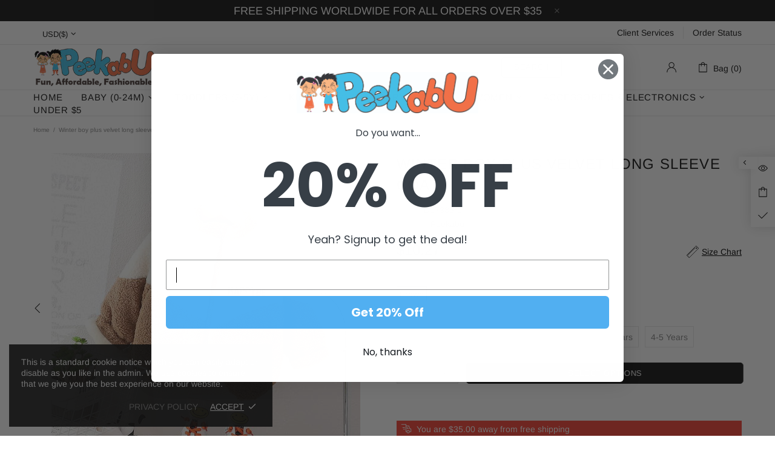

--- FILE ---
content_type: text/javascript; charset=utf-8
request_url: https://peekabu.com/products/winter-boy-plus-velvet-long-sleeve-coat.js
body_size: 1562
content:
{"id":7794454954233,"title":"Winter boy plus velvet long sleeve coat","handle":"winter-boy-plus-velvet-long-sleeve-coat","description":"\u003cdiv\u003e\u003cul\u003e\n\u003cli\u003eWinter boy plus velvet long sleeve coat\u003c\/li\u003e\n\u003cli\u003eApplicable gender: male\u003c\/li\u003e\n\u003cli\u003e Suitable season: winter\u003c\/li\u003e\n\u003cli\u003e Main fabric composition: cotton\u003c\/li\u003e\n\u003cli\u003e Main fabric composition content: 93\u003c\/li\u003e\n\u003cli\u003e Color: brown\u003c\/li\u003e\n\u003cli\u003e Color: blue\u003c\/li\u003e\n\u003cli\u003e Color: black\u003c\/li\u003e\n\u003cli\u003eSize:9 Months-5Years\u003c\/li\u003e\n\u003c\/ul\u003e\u003c\/div\u003e\u003cp\u003e\u003cimg alt=\"i2uRg\/ikztQlPTSzCDgCIHypUnDkgxqvOnXA\" src=\"https:\/\/cbu01.alicdn.com\/img\/ibank\/O1CN01sqB9gS2Hnp0UgqjN7_!!2898059196-0-cib.jpg\"\u003e\u003cbr class=\"img-brk\"\u003e\u003cimg src=\"https:\/\/cbu01.alicdn.com\/img\/ibank\/O1CN01U2Nfb32Hnp0UgsbkJ_!!2898059196-0-cib.jpg\" alt=\"IMG_4346\"\u003e\u003cbr class=\"img-brk\"\u003e\u003cimg src=\"https:\/\/cbu01.alicdn.com\/img\/ibank\/O1CN01Y2EM9p2Hnp0Lhxx3N_!!2898059196-0-cib.jpg\" alt=\"IMG_4348\"\u003e\u003cbr class=\"img-brk\"\u003e\u003cimg src=\"https:\/\/cbu01.alicdn.com\/img\/ibank\/O1CN01tdKIHh2Hnp0Ugr48C_!!2898059196-0-cib.jpg\" alt=\"IMG_4355\"\u003e\u003cbr\u003e\u003c\/p\u003e\u003cp\u003e\u003cbr\u003e\u003c\/p\u003e","published_at":"2022-10-09T02:18:33-07:00","created_at":"2022-10-09T02:18:33-07:00","vendor":"Peekabu","type":"","tags":["12-24M large","12-24M small","2-3 years","3-4 years","4-5 years","9-12M","baby (0-24M)","baby boy","baby boy outerwear","baby boy tops","Boy","Coats\/Jackets","Outerwear","toddler boys","toddler boys outerwear","toddler boys tops","toddlers (2-5)","Tops","Winter"],"price":1027,"price_min":1027,"price_max":1027,"available":true,"price_varies":false,"compare_at_price":null,"compare_at_price_min":0,"compare_at_price_max":0,"compare_at_price_varies":false,"variants":[{"id":43391616090361,"title":"Brown \/ 9-12 Months","option1":"Brown","option2":"9-12 Months","option3":null,"sku":"TD07385-1","requires_shipping":true,"taxable":true,"featured_image":{"id":37999421587705,"product_id":7794454954233,"position":6,"created_at":"2022-10-09T02:19:00-07:00","updated_at":"2022-10-09T02:19:00-07:00","alt":null,"width":800,"height":800,"src":"https:\/\/cdn.shopify.com\/s\/files\/1\/0588\/8770\/0647\/products\/jpg_321b45b9-25e3-4759-bfdf-0618a36a01df.jpg?v=1665307140","variant_ids":[43391616090361,43391616123129,43391616155897,43391616188665,43391616221433]},"available":true,"name":"Winter boy plus velvet long sleeve coat - Brown \/ 9-12 Months","public_title":"Brown \/ 9-12 Months","options":["Brown","9-12 Months"],"price":1027,"weight":300,"compare_at_price":null,"inventory_management":"shopify","barcode":null,"featured_media":{"alt":null,"id":30588744532217,"position":6,"preview_image":{"aspect_ratio":1.0,"height":800,"width":800,"src":"https:\/\/cdn.shopify.com\/s\/files\/1\/0588\/8770\/0647\/products\/jpg_321b45b9-25e3-4759-bfdf-0618a36a01df.jpg?v=1665307140"}},"requires_selling_plan":false,"selling_plan_allocations":[]},{"id":43391616123129,"title":"Brown \/ 12-24 Months","option1":"Brown","option2":"12-24 Months","option3":null,"sku":"TD07385-2","requires_shipping":true,"taxable":true,"featured_image":{"id":37999421587705,"product_id":7794454954233,"position":6,"created_at":"2022-10-09T02:19:00-07:00","updated_at":"2022-10-09T02:19:00-07:00","alt":null,"width":800,"height":800,"src":"https:\/\/cdn.shopify.com\/s\/files\/1\/0588\/8770\/0647\/products\/jpg_321b45b9-25e3-4759-bfdf-0618a36a01df.jpg?v=1665307140","variant_ids":[43391616090361,43391616123129,43391616155897,43391616188665,43391616221433]},"available":true,"name":"Winter boy plus velvet long sleeve coat - Brown \/ 12-24 Months","public_title":"Brown \/ 12-24 Months","options":["Brown","12-24 Months"],"price":1027,"weight":300,"compare_at_price":null,"inventory_management":"shopify","barcode":null,"featured_media":{"alt":null,"id":30588744532217,"position":6,"preview_image":{"aspect_ratio":1.0,"height":800,"width":800,"src":"https:\/\/cdn.shopify.com\/s\/files\/1\/0588\/8770\/0647\/products\/jpg_321b45b9-25e3-4759-bfdf-0618a36a01df.jpg?v=1665307140"}},"requires_selling_plan":false,"selling_plan_allocations":[]},{"id":43391616155897,"title":"Brown \/ 2-3 Years","option1":"Brown","option2":"2-3 Years","option3":null,"sku":"TD07385-3","requires_shipping":true,"taxable":true,"featured_image":{"id":37999421587705,"product_id":7794454954233,"position":6,"created_at":"2022-10-09T02:19:00-07:00","updated_at":"2022-10-09T02:19:00-07:00","alt":null,"width":800,"height":800,"src":"https:\/\/cdn.shopify.com\/s\/files\/1\/0588\/8770\/0647\/products\/jpg_321b45b9-25e3-4759-bfdf-0618a36a01df.jpg?v=1665307140","variant_ids":[43391616090361,43391616123129,43391616155897,43391616188665,43391616221433]},"available":true,"name":"Winter boy plus velvet long sleeve coat - Brown \/ 2-3 Years","public_title":"Brown \/ 2-3 Years","options":["Brown","2-3 Years"],"price":1027,"weight":300,"compare_at_price":null,"inventory_management":"shopify","barcode":null,"featured_media":{"alt":null,"id":30588744532217,"position":6,"preview_image":{"aspect_ratio":1.0,"height":800,"width":800,"src":"https:\/\/cdn.shopify.com\/s\/files\/1\/0588\/8770\/0647\/products\/jpg_321b45b9-25e3-4759-bfdf-0618a36a01df.jpg?v=1665307140"}},"requires_selling_plan":false,"selling_plan_allocations":[]},{"id":43391616188665,"title":"Brown \/ 3-4 Years","option1":"Brown","option2":"3-4 Years","option3":null,"sku":"TD07385-4","requires_shipping":true,"taxable":true,"featured_image":{"id":37999421587705,"product_id":7794454954233,"position":6,"created_at":"2022-10-09T02:19:00-07:00","updated_at":"2022-10-09T02:19:00-07:00","alt":null,"width":800,"height":800,"src":"https:\/\/cdn.shopify.com\/s\/files\/1\/0588\/8770\/0647\/products\/jpg_321b45b9-25e3-4759-bfdf-0618a36a01df.jpg?v=1665307140","variant_ids":[43391616090361,43391616123129,43391616155897,43391616188665,43391616221433]},"available":true,"name":"Winter boy plus velvet long sleeve coat - Brown \/ 3-4 Years","public_title":"Brown \/ 3-4 Years","options":["Brown","3-4 Years"],"price":1027,"weight":300,"compare_at_price":null,"inventory_management":"shopify","barcode":null,"featured_media":{"alt":null,"id":30588744532217,"position":6,"preview_image":{"aspect_ratio":1.0,"height":800,"width":800,"src":"https:\/\/cdn.shopify.com\/s\/files\/1\/0588\/8770\/0647\/products\/jpg_321b45b9-25e3-4759-bfdf-0618a36a01df.jpg?v=1665307140"}},"requires_selling_plan":false,"selling_plan_allocations":[]},{"id":43391616221433,"title":"Brown \/ 4-5 Years","option1":"Brown","option2":"4-5 Years","option3":null,"sku":"TD07385-5","requires_shipping":true,"taxable":true,"featured_image":{"id":37999421587705,"product_id":7794454954233,"position":6,"created_at":"2022-10-09T02:19:00-07:00","updated_at":"2022-10-09T02:19:00-07:00","alt":null,"width":800,"height":800,"src":"https:\/\/cdn.shopify.com\/s\/files\/1\/0588\/8770\/0647\/products\/jpg_321b45b9-25e3-4759-bfdf-0618a36a01df.jpg?v=1665307140","variant_ids":[43391616090361,43391616123129,43391616155897,43391616188665,43391616221433]},"available":true,"name":"Winter boy plus velvet long sleeve coat - Brown \/ 4-5 Years","public_title":"Brown \/ 4-5 Years","options":["Brown","4-5 Years"],"price":1027,"weight":300,"compare_at_price":null,"inventory_management":"shopify","barcode":null,"featured_media":{"alt":null,"id":30588744532217,"position":6,"preview_image":{"aspect_ratio":1.0,"height":800,"width":800,"src":"https:\/\/cdn.shopify.com\/s\/files\/1\/0588\/8770\/0647\/products\/jpg_321b45b9-25e3-4759-bfdf-0618a36a01df.jpg?v=1665307140"}},"requires_selling_plan":false,"selling_plan_allocations":[]},{"id":43391616254201,"title":"Blue \/ 9-12 Months","option1":"Blue","option2":"9-12 Months","option3":null,"sku":"TD07385-7","requires_shipping":true,"taxable":true,"featured_image":{"id":37999421686009,"product_id":7794454954233,"position":7,"created_at":"2022-10-09T02:19:04-07:00","updated_at":"2022-10-09T02:19:04-07:00","alt":null,"width":800,"height":800,"src":"https:\/\/cdn.shopify.com\/s\/files\/1\/0588\/8770\/0647\/products\/jpg_866743dd-6f51-4fc7-9c54-5f06be3ad7d6.jpg?v=1665307144","variant_ids":[43391616254201,43391616286969,43391616319737,43391616352505,43391616385273]},"available":true,"name":"Winter boy plus velvet long sleeve coat - Blue \/ 9-12 Months","public_title":"Blue \/ 9-12 Months","options":["Blue","9-12 Months"],"price":1027,"weight":300,"compare_at_price":null,"inventory_management":"shopify","barcode":null,"featured_media":{"alt":null,"id":30588744630521,"position":7,"preview_image":{"aspect_ratio":1.0,"height":800,"width":800,"src":"https:\/\/cdn.shopify.com\/s\/files\/1\/0588\/8770\/0647\/products\/jpg_866743dd-6f51-4fc7-9c54-5f06be3ad7d6.jpg?v=1665307144"}},"requires_selling_plan":false,"selling_plan_allocations":[]},{"id":43391616286969,"title":"Blue \/ 12-24 Months","option1":"Blue","option2":"12-24 Months","option3":null,"sku":"TD07385-8","requires_shipping":true,"taxable":true,"featured_image":{"id":37999421686009,"product_id":7794454954233,"position":7,"created_at":"2022-10-09T02:19:04-07:00","updated_at":"2022-10-09T02:19:04-07:00","alt":null,"width":800,"height":800,"src":"https:\/\/cdn.shopify.com\/s\/files\/1\/0588\/8770\/0647\/products\/jpg_866743dd-6f51-4fc7-9c54-5f06be3ad7d6.jpg?v=1665307144","variant_ids":[43391616254201,43391616286969,43391616319737,43391616352505,43391616385273]},"available":true,"name":"Winter boy plus velvet long sleeve coat - Blue \/ 12-24 Months","public_title":"Blue \/ 12-24 Months","options":["Blue","12-24 Months"],"price":1027,"weight":300,"compare_at_price":null,"inventory_management":"shopify","barcode":null,"featured_media":{"alt":null,"id":30588744630521,"position":7,"preview_image":{"aspect_ratio":1.0,"height":800,"width":800,"src":"https:\/\/cdn.shopify.com\/s\/files\/1\/0588\/8770\/0647\/products\/jpg_866743dd-6f51-4fc7-9c54-5f06be3ad7d6.jpg?v=1665307144"}},"requires_selling_plan":false,"selling_plan_allocations":[]},{"id":43391616319737,"title":"Blue \/ 2-3 Years","option1":"Blue","option2":"2-3 Years","option3":null,"sku":"TD07385-9","requires_shipping":true,"taxable":true,"featured_image":{"id":37999421686009,"product_id":7794454954233,"position":7,"created_at":"2022-10-09T02:19:04-07:00","updated_at":"2022-10-09T02:19:04-07:00","alt":null,"width":800,"height":800,"src":"https:\/\/cdn.shopify.com\/s\/files\/1\/0588\/8770\/0647\/products\/jpg_866743dd-6f51-4fc7-9c54-5f06be3ad7d6.jpg?v=1665307144","variant_ids":[43391616254201,43391616286969,43391616319737,43391616352505,43391616385273]},"available":true,"name":"Winter boy plus velvet long sleeve coat - Blue \/ 2-3 Years","public_title":"Blue \/ 2-3 Years","options":["Blue","2-3 Years"],"price":1027,"weight":300,"compare_at_price":null,"inventory_management":"shopify","barcode":null,"featured_media":{"alt":null,"id":30588744630521,"position":7,"preview_image":{"aspect_ratio":1.0,"height":800,"width":800,"src":"https:\/\/cdn.shopify.com\/s\/files\/1\/0588\/8770\/0647\/products\/jpg_866743dd-6f51-4fc7-9c54-5f06be3ad7d6.jpg?v=1665307144"}},"requires_selling_plan":false,"selling_plan_allocations":[]},{"id":43391616352505,"title":"Blue \/ 3-4 Years","option1":"Blue","option2":"3-4 Years","option3":null,"sku":"TD07385-10","requires_shipping":true,"taxable":true,"featured_image":{"id":37999421686009,"product_id":7794454954233,"position":7,"created_at":"2022-10-09T02:19:04-07:00","updated_at":"2022-10-09T02:19:04-07:00","alt":null,"width":800,"height":800,"src":"https:\/\/cdn.shopify.com\/s\/files\/1\/0588\/8770\/0647\/products\/jpg_866743dd-6f51-4fc7-9c54-5f06be3ad7d6.jpg?v=1665307144","variant_ids":[43391616254201,43391616286969,43391616319737,43391616352505,43391616385273]},"available":true,"name":"Winter boy plus velvet long sleeve coat - Blue \/ 3-4 Years","public_title":"Blue \/ 3-4 Years","options":["Blue","3-4 Years"],"price":1027,"weight":300,"compare_at_price":null,"inventory_management":"shopify","barcode":null,"featured_media":{"alt":null,"id":30588744630521,"position":7,"preview_image":{"aspect_ratio":1.0,"height":800,"width":800,"src":"https:\/\/cdn.shopify.com\/s\/files\/1\/0588\/8770\/0647\/products\/jpg_866743dd-6f51-4fc7-9c54-5f06be3ad7d6.jpg?v=1665307144"}},"requires_selling_plan":false,"selling_plan_allocations":[]},{"id":43391616385273,"title":"Blue \/ 4-5 Years","option1":"Blue","option2":"4-5 Years","option3":null,"sku":"TD07385-11","requires_shipping":true,"taxable":true,"featured_image":{"id":37999421686009,"product_id":7794454954233,"position":7,"created_at":"2022-10-09T02:19:04-07:00","updated_at":"2022-10-09T02:19:04-07:00","alt":null,"width":800,"height":800,"src":"https:\/\/cdn.shopify.com\/s\/files\/1\/0588\/8770\/0647\/products\/jpg_866743dd-6f51-4fc7-9c54-5f06be3ad7d6.jpg?v=1665307144","variant_ids":[43391616254201,43391616286969,43391616319737,43391616352505,43391616385273]},"available":true,"name":"Winter boy plus velvet long sleeve coat - Blue \/ 4-5 Years","public_title":"Blue \/ 4-5 Years","options":["Blue","4-5 Years"],"price":1027,"weight":300,"compare_at_price":null,"inventory_management":"shopify","barcode":null,"featured_media":{"alt":null,"id":30588744630521,"position":7,"preview_image":{"aspect_ratio":1.0,"height":800,"width":800,"src":"https:\/\/cdn.shopify.com\/s\/files\/1\/0588\/8770\/0647\/products\/jpg_866743dd-6f51-4fc7-9c54-5f06be3ad7d6.jpg?v=1665307144"}},"requires_selling_plan":false,"selling_plan_allocations":[]},{"id":43391616418041,"title":"Black \/ 9-12 Months","option1":"Black","option2":"9-12 Months","option3":null,"sku":"TD07385-13","requires_shipping":true,"taxable":true,"featured_image":{"id":37999421751545,"product_id":7794454954233,"position":8,"created_at":"2022-10-09T02:19:08-07:00","updated_at":"2022-10-09T02:19:08-07:00","alt":null,"width":800,"height":800,"src":"https:\/\/cdn.shopify.com\/s\/files\/1\/0588\/8770\/0647\/products\/jpg_6c5c0517-74c7-4038-a736-23f8a35475f0.jpg?v=1665307148","variant_ids":[43391616418041,43391616450809,43391616483577,43391616516345,43391616549113]},"available":true,"name":"Winter boy plus velvet long sleeve coat - Black \/ 9-12 Months","public_title":"Black \/ 9-12 Months","options":["Black","9-12 Months"],"price":1027,"weight":300,"compare_at_price":null,"inventory_management":"shopify","barcode":null,"featured_media":{"alt":null,"id":30588744696057,"position":8,"preview_image":{"aspect_ratio":1.0,"height":800,"width":800,"src":"https:\/\/cdn.shopify.com\/s\/files\/1\/0588\/8770\/0647\/products\/jpg_6c5c0517-74c7-4038-a736-23f8a35475f0.jpg?v=1665307148"}},"requires_selling_plan":false,"selling_plan_allocations":[]},{"id":43391616450809,"title":"Black \/ 12-24 Months","option1":"Black","option2":"12-24 Months","option3":null,"sku":"TD07385-14","requires_shipping":true,"taxable":true,"featured_image":{"id":37999421751545,"product_id":7794454954233,"position":8,"created_at":"2022-10-09T02:19:08-07:00","updated_at":"2022-10-09T02:19:08-07:00","alt":null,"width":800,"height":800,"src":"https:\/\/cdn.shopify.com\/s\/files\/1\/0588\/8770\/0647\/products\/jpg_6c5c0517-74c7-4038-a736-23f8a35475f0.jpg?v=1665307148","variant_ids":[43391616418041,43391616450809,43391616483577,43391616516345,43391616549113]},"available":true,"name":"Winter boy plus velvet long sleeve coat - Black \/ 12-24 Months","public_title":"Black \/ 12-24 Months","options":["Black","12-24 Months"],"price":1027,"weight":300,"compare_at_price":null,"inventory_management":"shopify","barcode":null,"featured_media":{"alt":null,"id":30588744696057,"position":8,"preview_image":{"aspect_ratio":1.0,"height":800,"width":800,"src":"https:\/\/cdn.shopify.com\/s\/files\/1\/0588\/8770\/0647\/products\/jpg_6c5c0517-74c7-4038-a736-23f8a35475f0.jpg?v=1665307148"}},"requires_selling_plan":false,"selling_plan_allocations":[]},{"id":43391616483577,"title":"Black \/ 2-3 Years","option1":"Black","option2":"2-3 Years","option3":null,"sku":"TD07385-15","requires_shipping":true,"taxable":true,"featured_image":{"id":37999421751545,"product_id":7794454954233,"position":8,"created_at":"2022-10-09T02:19:08-07:00","updated_at":"2022-10-09T02:19:08-07:00","alt":null,"width":800,"height":800,"src":"https:\/\/cdn.shopify.com\/s\/files\/1\/0588\/8770\/0647\/products\/jpg_6c5c0517-74c7-4038-a736-23f8a35475f0.jpg?v=1665307148","variant_ids":[43391616418041,43391616450809,43391616483577,43391616516345,43391616549113]},"available":true,"name":"Winter boy plus velvet long sleeve coat - Black \/ 2-3 Years","public_title":"Black \/ 2-3 Years","options":["Black","2-3 Years"],"price":1027,"weight":300,"compare_at_price":null,"inventory_management":"shopify","barcode":null,"featured_media":{"alt":null,"id":30588744696057,"position":8,"preview_image":{"aspect_ratio":1.0,"height":800,"width":800,"src":"https:\/\/cdn.shopify.com\/s\/files\/1\/0588\/8770\/0647\/products\/jpg_6c5c0517-74c7-4038-a736-23f8a35475f0.jpg?v=1665307148"}},"requires_selling_plan":false,"selling_plan_allocations":[]},{"id":43391616516345,"title":"Black \/ 3-4 Years","option1":"Black","option2":"3-4 Years","option3":null,"sku":"TD07385-16","requires_shipping":true,"taxable":true,"featured_image":{"id":37999421751545,"product_id":7794454954233,"position":8,"created_at":"2022-10-09T02:19:08-07:00","updated_at":"2022-10-09T02:19:08-07:00","alt":null,"width":800,"height":800,"src":"https:\/\/cdn.shopify.com\/s\/files\/1\/0588\/8770\/0647\/products\/jpg_6c5c0517-74c7-4038-a736-23f8a35475f0.jpg?v=1665307148","variant_ids":[43391616418041,43391616450809,43391616483577,43391616516345,43391616549113]},"available":true,"name":"Winter boy plus velvet long sleeve coat - Black \/ 3-4 Years","public_title":"Black \/ 3-4 Years","options":["Black","3-4 Years"],"price":1027,"weight":300,"compare_at_price":null,"inventory_management":"shopify","barcode":null,"featured_media":{"alt":null,"id":30588744696057,"position":8,"preview_image":{"aspect_ratio":1.0,"height":800,"width":800,"src":"https:\/\/cdn.shopify.com\/s\/files\/1\/0588\/8770\/0647\/products\/jpg_6c5c0517-74c7-4038-a736-23f8a35475f0.jpg?v=1665307148"}},"requires_selling_plan":false,"selling_plan_allocations":[]},{"id":43391616549113,"title":"Black \/ 4-5 Years","option1":"Black","option2":"4-5 Years","option3":null,"sku":"TD07385-17","requires_shipping":true,"taxable":true,"featured_image":{"id":37999421751545,"product_id":7794454954233,"position":8,"created_at":"2022-10-09T02:19:08-07:00","updated_at":"2022-10-09T02:19:08-07:00","alt":null,"width":800,"height":800,"src":"https:\/\/cdn.shopify.com\/s\/files\/1\/0588\/8770\/0647\/products\/jpg_6c5c0517-74c7-4038-a736-23f8a35475f0.jpg?v=1665307148","variant_ids":[43391616418041,43391616450809,43391616483577,43391616516345,43391616549113]},"available":true,"name":"Winter boy plus velvet long sleeve coat - Black \/ 4-5 Years","public_title":"Black \/ 4-5 Years","options":["Black","4-5 Years"],"price":1027,"weight":300,"compare_at_price":null,"inventory_management":"shopify","barcode":null,"featured_media":{"alt":null,"id":30588744696057,"position":8,"preview_image":{"aspect_ratio":1.0,"height":800,"width":800,"src":"https:\/\/cdn.shopify.com\/s\/files\/1\/0588\/8770\/0647\/products\/jpg_6c5c0517-74c7-4038-a736-23f8a35475f0.jpg?v=1665307148"}},"requires_selling_plan":false,"selling_plan_allocations":[]}],"images":["\/\/cdn.shopify.com\/s\/files\/1\/0588\/8770\/0647\/products\/jpg_3cf92cd1-da2b-4df8-a150-090bf0e92f5c.jpg?v=1665307119","\/\/cdn.shopify.com\/s\/files\/1\/0588\/8770\/0647\/products\/jpg_a9e67db4-cfa5-441c-80da-7feb635536c4.jpg?v=1665307123","\/\/cdn.shopify.com\/s\/files\/1\/0588\/8770\/0647\/products\/jpg_9722af3e-2f6e-4e9a-858f-8ae5e1d25caa.jpg?v=1665307128","\/\/cdn.shopify.com\/s\/files\/1\/0588\/8770\/0647\/products\/jpg_72bc1b7e-8983-460a-ab76-6b9127cb3939.jpg?v=1665307133","\/\/cdn.shopify.com\/s\/files\/1\/0588\/8770\/0647\/products\/jpg_063b77d7-d3b5-4a3f-a589-83428cbfd153.jpg?v=1665307136","\/\/cdn.shopify.com\/s\/files\/1\/0588\/8770\/0647\/products\/jpg_321b45b9-25e3-4759-bfdf-0618a36a01df.jpg?v=1665307140","\/\/cdn.shopify.com\/s\/files\/1\/0588\/8770\/0647\/products\/jpg_866743dd-6f51-4fc7-9c54-5f06be3ad7d6.jpg?v=1665307144","\/\/cdn.shopify.com\/s\/files\/1\/0588\/8770\/0647\/products\/jpg_6c5c0517-74c7-4038-a736-23f8a35475f0.jpg?v=1665307148"],"featured_image":"\/\/cdn.shopify.com\/s\/files\/1\/0588\/8770\/0647\/products\/jpg_3cf92cd1-da2b-4df8-a150-090bf0e92f5c.jpg?v=1665307119","options":[{"name":"Color","position":1,"values":["Brown","Blue","Black"]},{"name":"Size","position":2,"values":["9-12 Months","12-24 Months","2-3 Years","3-4 Years","4-5 Years"]}],"url":"\/products\/winter-boy-plus-velvet-long-sleeve-coat","media":[{"alt":null,"id":30588743778553,"position":1,"preview_image":{"aspect_ratio":1.0,"height":800,"width":800,"src":"https:\/\/cdn.shopify.com\/s\/files\/1\/0588\/8770\/0647\/products\/jpg_3cf92cd1-da2b-4df8-a150-090bf0e92f5c.jpg?v=1665307119"},"aspect_ratio":1.0,"height":800,"media_type":"image","src":"https:\/\/cdn.shopify.com\/s\/files\/1\/0588\/8770\/0647\/products\/jpg_3cf92cd1-da2b-4df8-a150-090bf0e92f5c.jpg?v=1665307119","width":800},{"alt":null,"id":30588744171769,"position":2,"preview_image":{"aspect_ratio":1.0,"height":800,"width":800,"src":"https:\/\/cdn.shopify.com\/s\/files\/1\/0588\/8770\/0647\/products\/jpg_a9e67db4-cfa5-441c-80da-7feb635536c4.jpg?v=1665307123"},"aspect_ratio":1.0,"height":800,"media_type":"image","src":"https:\/\/cdn.shopify.com\/s\/files\/1\/0588\/8770\/0647\/products\/jpg_a9e67db4-cfa5-441c-80da-7feb635536c4.jpg?v=1665307123","width":800},{"alt":null,"id":30588744270073,"position":3,"preview_image":{"aspect_ratio":1.0,"height":800,"width":800,"src":"https:\/\/cdn.shopify.com\/s\/files\/1\/0588\/8770\/0647\/products\/jpg_9722af3e-2f6e-4e9a-858f-8ae5e1d25caa.jpg?v=1665307128"},"aspect_ratio":1.0,"height":800,"media_type":"image","src":"https:\/\/cdn.shopify.com\/s\/files\/1\/0588\/8770\/0647\/products\/jpg_9722af3e-2f6e-4e9a-858f-8ae5e1d25caa.jpg?v=1665307128","width":800},{"alt":null,"id":30588744401145,"position":4,"preview_image":{"aspect_ratio":1.0,"height":800,"width":800,"src":"https:\/\/cdn.shopify.com\/s\/files\/1\/0588\/8770\/0647\/products\/jpg_72bc1b7e-8983-460a-ab76-6b9127cb3939.jpg?v=1665307133"},"aspect_ratio":1.0,"height":800,"media_type":"image","src":"https:\/\/cdn.shopify.com\/s\/files\/1\/0588\/8770\/0647\/products\/jpg_72bc1b7e-8983-460a-ab76-6b9127cb3939.jpg?v=1665307133","width":800},{"alt":null,"id":30588744433913,"position":5,"preview_image":{"aspect_ratio":1.0,"height":800,"width":800,"src":"https:\/\/cdn.shopify.com\/s\/files\/1\/0588\/8770\/0647\/products\/jpg_063b77d7-d3b5-4a3f-a589-83428cbfd153.jpg?v=1665307136"},"aspect_ratio":1.0,"height":800,"media_type":"image","src":"https:\/\/cdn.shopify.com\/s\/files\/1\/0588\/8770\/0647\/products\/jpg_063b77d7-d3b5-4a3f-a589-83428cbfd153.jpg?v=1665307136","width":800},{"alt":null,"id":30588744532217,"position":6,"preview_image":{"aspect_ratio":1.0,"height":800,"width":800,"src":"https:\/\/cdn.shopify.com\/s\/files\/1\/0588\/8770\/0647\/products\/jpg_321b45b9-25e3-4759-bfdf-0618a36a01df.jpg?v=1665307140"},"aspect_ratio":1.0,"height":800,"media_type":"image","src":"https:\/\/cdn.shopify.com\/s\/files\/1\/0588\/8770\/0647\/products\/jpg_321b45b9-25e3-4759-bfdf-0618a36a01df.jpg?v=1665307140","width":800},{"alt":null,"id":30588744630521,"position":7,"preview_image":{"aspect_ratio":1.0,"height":800,"width":800,"src":"https:\/\/cdn.shopify.com\/s\/files\/1\/0588\/8770\/0647\/products\/jpg_866743dd-6f51-4fc7-9c54-5f06be3ad7d6.jpg?v=1665307144"},"aspect_ratio":1.0,"height":800,"media_type":"image","src":"https:\/\/cdn.shopify.com\/s\/files\/1\/0588\/8770\/0647\/products\/jpg_866743dd-6f51-4fc7-9c54-5f06be3ad7d6.jpg?v=1665307144","width":800},{"alt":null,"id":30588744696057,"position":8,"preview_image":{"aspect_ratio":1.0,"height":800,"width":800,"src":"https:\/\/cdn.shopify.com\/s\/files\/1\/0588\/8770\/0647\/products\/jpg_6c5c0517-74c7-4038-a736-23f8a35475f0.jpg?v=1665307148"},"aspect_ratio":1.0,"height":800,"media_type":"image","src":"https:\/\/cdn.shopify.com\/s\/files\/1\/0588\/8770\/0647\/products\/jpg_6c5c0517-74c7-4038-a736-23f8a35475f0.jpg?v=1665307148","width":800}],"requires_selling_plan":false,"selling_plan_groups":[]}